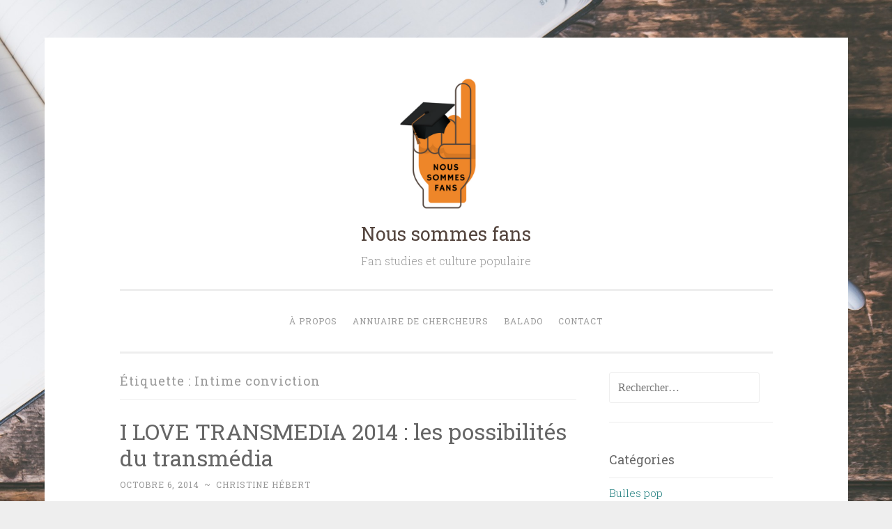

--- FILE ---
content_type: text/html; charset=UTF-8
request_url: https://noussommesfans.com/tag/intime-conviction/
body_size: 38486
content:
<!DOCTYPE html>
<html lang="fr-FR">
<head><meta name="sook-validation" content="aMjczZrn2cn-glZi8Gfgl1WSWKM">
<meta charset="UTF-8">
<meta name="viewport" content="width=device-width, initial-scale=1">
<link rel="profile" href="http://gmpg.org/xfn/11">

<title>Intime conviction &#8211; Nous sommes fans</title>
<meta name='robots' content='max-image-preview:large' />
<link rel='dns-prefetch' href='//fonts.googleapis.com' />
<link rel='dns-prefetch' href='//s.w.org' />
<link rel="alternate" type="application/rss+xml" title="Nous sommes fans &raquo; Flux" href="https://noussommesfans.com/feed/" />
<link rel="alternate" type="application/rss+xml" title="Nous sommes fans &raquo; Flux des commentaires" href="https://noussommesfans.com/comments/feed/" />
<link rel="alternate" type="application/rss+xml" title="Nous sommes fans &raquo; Flux de l’étiquette Intime conviction" href="https://noussommesfans.com/tag/intime-conviction/feed/" />
		<!-- This site uses the Google Analytics by MonsterInsights plugin v8.21.0 - Using Analytics tracking - https://www.monsterinsights.com/ -->
							<script src="//www.googletagmanager.com/gtag/js?id=G-VLW7HEEFMJ"  data-cfasync="false" data-wpfc-render="false" type="text/javascript" async></script>
			<script data-cfasync="false" data-wpfc-render="false" type="text/javascript">
				var mi_version = '8.21.0';
				var mi_track_user = true;
				var mi_no_track_reason = '';
				
								var disableStrs = [
										'ga-disable-G-VLW7HEEFMJ',
									];

				/* Function to detect opted out users */
				function __gtagTrackerIsOptedOut() {
					for (var index = 0; index < disableStrs.length; index++) {
						if (document.cookie.indexOf(disableStrs[index] + '=true') > -1) {
							return true;
						}
					}

					return false;
				}

				/* Disable tracking if the opt-out cookie exists. */
				if (__gtagTrackerIsOptedOut()) {
					for (var index = 0; index < disableStrs.length; index++) {
						window[disableStrs[index]] = true;
					}
				}

				/* Opt-out function */
				function __gtagTrackerOptout() {
					for (var index = 0; index < disableStrs.length; index++) {
						document.cookie = disableStrs[index] + '=true; expires=Thu, 31 Dec 2099 23:59:59 UTC; path=/';
						window[disableStrs[index]] = true;
					}
				}

				if ('undefined' === typeof gaOptout) {
					function gaOptout() {
						__gtagTrackerOptout();
					}
				}
								window.dataLayer = window.dataLayer || [];

				window.MonsterInsightsDualTracker = {
					helpers: {},
					trackers: {},
				};
				if (mi_track_user) {
					function __gtagDataLayer() {
						dataLayer.push(arguments);
					}

					function __gtagTracker(type, name, parameters) {
						if (!parameters) {
							parameters = {};
						}

						if (parameters.send_to) {
							__gtagDataLayer.apply(null, arguments);
							return;
						}

						if (type === 'event') {
														parameters.send_to = monsterinsights_frontend.v4_id;
							var hookName = name;
							if (typeof parameters['event_category'] !== 'undefined') {
								hookName = parameters['event_category'] + ':' + name;
							}

							if (typeof MonsterInsightsDualTracker.trackers[hookName] !== 'undefined') {
								MonsterInsightsDualTracker.trackers[hookName](parameters);
							} else {
								__gtagDataLayer('event', name, parameters);
							}
							
						} else {
							__gtagDataLayer.apply(null, arguments);
						}
					}

					__gtagTracker('js', new Date());
					__gtagTracker('set', {
						'developer_id.dZGIzZG': true,
											});
										__gtagTracker('config', 'G-VLW7HEEFMJ', {"forceSSL":"true"} );
															window.gtag = __gtagTracker;										(function () {
						/* https://developers.google.com/analytics/devguides/collection/analyticsjs/ */
						/* ga and __gaTracker compatibility shim. */
						var noopfn = function () {
							return null;
						};
						var newtracker = function () {
							return new Tracker();
						};
						var Tracker = function () {
							return null;
						};
						var p = Tracker.prototype;
						p.get = noopfn;
						p.set = noopfn;
						p.send = function () {
							var args = Array.prototype.slice.call(arguments);
							args.unshift('send');
							__gaTracker.apply(null, args);
						};
						var __gaTracker = function () {
							var len = arguments.length;
							if (len === 0) {
								return;
							}
							var f = arguments[len - 1];
							if (typeof f !== 'object' || f === null || typeof f.hitCallback !== 'function') {
								if ('send' === arguments[0]) {
									var hitConverted, hitObject = false, action;
									if ('event' === arguments[1]) {
										if ('undefined' !== typeof arguments[3]) {
											hitObject = {
												'eventAction': arguments[3],
												'eventCategory': arguments[2],
												'eventLabel': arguments[4],
												'value': arguments[5] ? arguments[5] : 1,
											}
										}
									}
									if ('pageview' === arguments[1]) {
										if ('undefined' !== typeof arguments[2]) {
											hitObject = {
												'eventAction': 'page_view',
												'page_path': arguments[2],
											}
										}
									}
									if (typeof arguments[2] === 'object') {
										hitObject = arguments[2];
									}
									if (typeof arguments[5] === 'object') {
										Object.assign(hitObject, arguments[5]);
									}
									if ('undefined' !== typeof arguments[1].hitType) {
										hitObject = arguments[1];
										if ('pageview' === hitObject.hitType) {
											hitObject.eventAction = 'page_view';
										}
									}
									if (hitObject) {
										action = 'timing' === arguments[1].hitType ? 'timing_complete' : hitObject.eventAction;
										hitConverted = mapArgs(hitObject);
										__gtagTracker('event', action, hitConverted);
									}
								}
								return;
							}

							function mapArgs(args) {
								var arg, hit = {};
								var gaMap = {
									'eventCategory': 'event_category',
									'eventAction': 'event_action',
									'eventLabel': 'event_label',
									'eventValue': 'event_value',
									'nonInteraction': 'non_interaction',
									'timingCategory': 'event_category',
									'timingVar': 'name',
									'timingValue': 'value',
									'timingLabel': 'event_label',
									'page': 'page_path',
									'location': 'page_location',
									'title': 'page_title',
									'referrer' : 'page_referrer',
								};
								for (arg in args) {
																		if (!(!args.hasOwnProperty(arg) || !gaMap.hasOwnProperty(arg))) {
										hit[gaMap[arg]] = args[arg];
									} else {
										hit[arg] = args[arg];
									}
								}
								return hit;
							}

							try {
								f.hitCallback();
							} catch (ex) {
							}
						};
						__gaTracker.create = newtracker;
						__gaTracker.getByName = newtracker;
						__gaTracker.getAll = function () {
							return [];
						};
						__gaTracker.remove = noopfn;
						__gaTracker.loaded = true;
						window['__gaTracker'] = __gaTracker;
					})();
									} else {
										console.log("");
					(function () {
						function __gtagTracker() {
							return null;
						}

						window['__gtagTracker'] = __gtagTracker;
						window['gtag'] = __gtagTracker;
					})();
									}
			</script>
				<!-- / Google Analytics by MonsterInsights -->
		<script type="text/javascript">
window._wpemojiSettings = {"baseUrl":"https:\/\/s.w.org\/images\/core\/emoji\/13.1.0\/72x72\/","ext":".png","svgUrl":"https:\/\/s.w.org\/images\/core\/emoji\/13.1.0\/svg\/","svgExt":".svg","source":{"concatemoji":"https:\/\/noussommesfans.com\/wp-includes\/js\/wp-emoji-release.min.js?ver=5.9.12"}};
/*! This file is auto-generated */
!function(e,a,t){var n,r,o,i=a.createElement("canvas"),p=i.getContext&&i.getContext("2d");function s(e,t){var a=String.fromCharCode;p.clearRect(0,0,i.width,i.height),p.fillText(a.apply(this,e),0,0);e=i.toDataURL();return p.clearRect(0,0,i.width,i.height),p.fillText(a.apply(this,t),0,0),e===i.toDataURL()}function c(e){var t=a.createElement("script");t.src=e,t.defer=t.type="text/javascript",a.getElementsByTagName("head")[0].appendChild(t)}for(o=Array("flag","emoji"),t.supports={everything:!0,everythingExceptFlag:!0},r=0;r<o.length;r++)t.supports[o[r]]=function(e){if(!p||!p.fillText)return!1;switch(p.textBaseline="top",p.font="600 32px Arial",e){case"flag":return s([127987,65039,8205,9895,65039],[127987,65039,8203,9895,65039])?!1:!s([55356,56826,55356,56819],[55356,56826,8203,55356,56819])&&!s([55356,57332,56128,56423,56128,56418,56128,56421,56128,56430,56128,56423,56128,56447],[55356,57332,8203,56128,56423,8203,56128,56418,8203,56128,56421,8203,56128,56430,8203,56128,56423,8203,56128,56447]);case"emoji":return!s([10084,65039,8205,55357,56613],[10084,65039,8203,55357,56613])}return!1}(o[r]),t.supports.everything=t.supports.everything&&t.supports[o[r]],"flag"!==o[r]&&(t.supports.everythingExceptFlag=t.supports.everythingExceptFlag&&t.supports[o[r]]);t.supports.everythingExceptFlag=t.supports.everythingExceptFlag&&!t.supports.flag,t.DOMReady=!1,t.readyCallback=function(){t.DOMReady=!0},t.supports.everything||(n=function(){t.readyCallback()},a.addEventListener?(a.addEventListener("DOMContentLoaded",n,!1),e.addEventListener("load",n,!1)):(e.attachEvent("onload",n),a.attachEvent("onreadystatechange",function(){"complete"===a.readyState&&t.readyCallback()})),(n=t.source||{}).concatemoji?c(n.concatemoji):n.wpemoji&&n.twemoji&&(c(n.twemoji),c(n.wpemoji)))}(window,document,window._wpemojiSettings);
</script>
<style type="text/css">
img.wp-smiley,
img.emoji {
	display: inline !important;
	border: none !important;
	box-shadow: none !important;
	height: 1em !important;
	width: 1em !important;
	margin: 0 0.07em !important;
	vertical-align: -0.1em !important;
	background: none !important;
	padding: 0 !important;
}
</style>
	<link rel='stylesheet' id='wp-block-library-css'  href='https://noussommesfans.com/wp-includes/css/dist/block-library/style.min.css?ver=5.9.12' type='text/css' media='all' />
<style id='global-styles-inline-css' type='text/css'>
body{--wp--preset--color--black: #000000;--wp--preset--color--cyan-bluish-gray: #abb8c3;--wp--preset--color--white: #ffffff;--wp--preset--color--pale-pink: #f78da7;--wp--preset--color--vivid-red: #cf2e2e;--wp--preset--color--luminous-vivid-orange: #ff6900;--wp--preset--color--luminous-vivid-amber: #fcb900;--wp--preset--color--light-green-cyan: #7bdcb5;--wp--preset--color--vivid-green-cyan: #00d084;--wp--preset--color--pale-cyan-blue: #8ed1fc;--wp--preset--color--vivid-cyan-blue: #0693e3;--wp--preset--color--vivid-purple: #9b51e0;--wp--preset--gradient--vivid-cyan-blue-to-vivid-purple: linear-gradient(135deg,rgba(6,147,227,1) 0%,rgb(155,81,224) 100%);--wp--preset--gradient--light-green-cyan-to-vivid-green-cyan: linear-gradient(135deg,rgb(122,220,180) 0%,rgb(0,208,130) 100%);--wp--preset--gradient--luminous-vivid-amber-to-luminous-vivid-orange: linear-gradient(135deg,rgba(252,185,0,1) 0%,rgba(255,105,0,1) 100%);--wp--preset--gradient--luminous-vivid-orange-to-vivid-red: linear-gradient(135deg,rgba(255,105,0,1) 0%,rgb(207,46,46) 100%);--wp--preset--gradient--very-light-gray-to-cyan-bluish-gray: linear-gradient(135deg,rgb(238,238,238) 0%,rgb(169,184,195) 100%);--wp--preset--gradient--cool-to-warm-spectrum: linear-gradient(135deg,rgb(74,234,220) 0%,rgb(151,120,209) 20%,rgb(207,42,186) 40%,rgb(238,44,130) 60%,rgb(251,105,98) 80%,rgb(254,248,76) 100%);--wp--preset--gradient--blush-light-purple: linear-gradient(135deg,rgb(255,206,236) 0%,rgb(152,150,240) 100%);--wp--preset--gradient--blush-bordeaux: linear-gradient(135deg,rgb(254,205,165) 0%,rgb(254,45,45) 50%,rgb(107,0,62) 100%);--wp--preset--gradient--luminous-dusk: linear-gradient(135deg,rgb(255,203,112) 0%,rgb(199,81,192) 50%,rgb(65,88,208) 100%);--wp--preset--gradient--pale-ocean: linear-gradient(135deg,rgb(255,245,203) 0%,rgb(182,227,212) 50%,rgb(51,167,181) 100%);--wp--preset--gradient--electric-grass: linear-gradient(135deg,rgb(202,248,128) 0%,rgb(113,206,126) 100%);--wp--preset--gradient--midnight: linear-gradient(135deg,rgb(2,3,129) 0%,rgb(40,116,252) 100%);--wp--preset--duotone--dark-grayscale: url('#wp-duotone-dark-grayscale');--wp--preset--duotone--grayscale: url('#wp-duotone-grayscale');--wp--preset--duotone--purple-yellow: url('#wp-duotone-purple-yellow');--wp--preset--duotone--blue-red: url('#wp-duotone-blue-red');--wp--preset--duotone--midnight: url('#wp-duotone-midnight');--wp--preset--duotone--magenta-yellow: url('#wp-duotone-magenta-yellow');--wp--preset--duotone--purple-green: url('#wp-duotone-purple-green');--wp--preset--duotone--blue-orange: url('#wp-duotone-blue-orange');--wp--preset--font-size--small: 13px;--wp--preset--font-size--medium: 20px;--wp--preset--font-size--large: 36px;--wp--preset--font-size--x-large: 42px;}.has-black-color{color: var(--wp--preset--color--black) !important;}.has-cyan-bluish-gray-color{color: var(--wp--preset--color--cyan-bluish-gray) !important;}.has-white-color{color: var(--wp--preset--color--white) !important;}.has-pale-pink-color{color: var(--wp--preset--color--pale-pink) !important;}.has-vivid-red-color{color: var(--wp--preset--color--vivid-red) !important;}.has-luminous-vivid-orange-color{color: var(--wp--preset--color--luminous-vivid-orange) !important;}.has-luminous-vivid-amber-color{color: var(--wp--preset--color--luminous-vivid-amber) !important;}.has-light-green-cyan-color{color: var(--wp--preset--color--light-green-cyan) !important;}.has-vivid-green-cyan-color{color: var(--wp--preset--color--vivid-green-cyan) !important;}.has-pale-cyan-blue-color{color: var(--wp--preset--color--pale-cyan-blue) !important;}.has-vivid-cyan-blue-color{color: var(--wp--preset--color--vivid-cyan-blue) !important;}.has-vivid-purple-color{color: var(--wp--preset--color--vivid-purple) !important;}.has-black-background-color{background-color: var(--wp--preset--color--black) !important;}.has-cyan-bluish-gray-background-color{background-color: var(--wp--preset--color--cyan-bluish-gray) !important;}.has-white-background-color{background-color: var(--wp--preset--color--white) !important;}.has-pale-pink-background-color{background-color: var(--wp--preset--color--pale-pink) !important;}.has-vivid-red-background-color{background-color: var(--wp--preset--color--vivid-red) !important;}.has-luminous-vivid-orange-background-color{background-color: var(--wp--preset--color--luminous-vivid-orange) !important;}.has-luminous-vivid-amber-background-color{background-color: var(--wp--preset--color--luminous-vivid-amber) !important;}.has-light-green-cyan-background-color{background-color: var(--wp--preset--color--light-green-cyan) !important;}.has-vivid-green-cyan-background-color{background-color: var(--wp--preset--color--vivid-green-cyan) !important;}.has-pale-cyan-blue-background-color{background-color: var(--wp--preset--color--pale-cyan-blue) !important;}.has-vivid-cyan-blue-background-color{background-color: var(--wp--preset--color--vivid-cyan-blue) !important;}.has-vivid-purple-background-color{background-color: var(--wp--preset--color--vivid-purple) !important;}.has-black-border-color{border-color: var(--wp--preset--color--black) !important;}.has-cyan-bluish-gray-border-color{border-color: var(--wp--preset--color--cyan-bluish-gray) !important;}.has-white-border-color{border-color: var(--wp--preset--color--white) !important;}.has-pale-pink-border-color{border-color: var(--wp--preset--color--pale-pink) !important;}.has-vivid-red-border-color{border-color: var(--wp--preset--color--vivid-red) !important;}.has-luminous-vivid-orange-border-color{border-color: var(--wp--preset--color--luminous-vivid-orange) !important;}.has-luminous-vivid-amber-border-color{border-color: var(--wp--preset--color--luminous-vivid-amber) !important;}.has-light-green-cyan-border-color{border-color: var(--wp--preset--color--light-green-cyan) !important;}.has-vivid-green-cyan-border-color{border-color: var(--wp--preset--color--vivid-green-cyan) !important;}.has-pale-cyan-blue-border-color{border-color: var(--wp--preset--color--pale-cyan-blue) !important;}.has-vivid-cyan-blue-border-color{border-color: var(--wp--preset--color--vivid-cyan-blue) !important;}.has-vivid-purple-border-color{border-color: var(--wp--preset--color--vivid-purple) !important;}.has-vivid-cyan-blue-to-vivid-purple-gradient-background{background: var(--wp--preset--gradient--vivid-cyan-blue-to-vivid-purple) !important;}.has-light-green-cyan-to-vivid-green-cyan-gradient-background{background: var(--wp--preset--gradient--light-green-cyan-to-vivid-green-cyan) !important;}.has-luminous-vivid-amber-to-luminous-vivid-orange-gradient-background{background: var(--wp--preset--gradient--luminous-vivid-amber-to-luminous-vivid-orange) !important;}.has-luminous-vivid-orange-to-vivid-red-gradient-background{background: var(--wp--preset--gradient--luminous-vivid-orange-to-vivid-red) !important;}.has-very-light-gray-to-cyan-bluish-gray-gradient-background{background: var(--wp--preset--gradient--very-light-gray-to-cyan-bluish-gray) !important;}.has-cool-to-warm-spectrum-gradient-background{background: var(--wp--preset--gradient--cool-to-warm-spectrum) !important;}.has-blush-light-purple-gradient-background{background: var(--wp--preset--gradient--blush-light-purple) !important;}.has-blush-bordeaux-gradient-background{background: var(--wp--preset--gradient--blush-bordeaux) !important;}.has-luminous-dusk-gradient-background{background: var(--wp--preset--gradient--luminous-dusk) !important;}.has-pale-ocean-gradient-background{background: var(--wp--preset--gradient--pale-ocean) !important;}.has-electric-grass-gradient-background{background: var(--wp--preset--gradient--electric-grass) !important;}.has-midnight-gradient-background{background: var(--wp--preset--gradient--midnight) !important;}.has-small-font-size{font-size: var(--wp--preset--font-size--small) !important;}.has-medium-font-size{font-size: var(--wp--preset--font-size--medium) !important;}.has-large-font-size{font-size: var(--wp--preset--font-size--large) !important;}.has-x-large-font-size{font-size: var(--wp--preset--font-size--x-large) !important;}
</style>
<link rel='stylesheet' id='patreon-wordpress-css-css'  href='https://noussommesfans.com/wp-content/plugins/patreon-connect/assets/css/app.css?ver=5.9.12' type='text/css' media='all' />
<link rel='stylesheet' id='penscratch-2-style-css'  href='https://noussommesfans.com/wp-content/themes/penscratch-2/style.css?ver=5.9.12' type='text/css' media='all' />
<link rel='stylesheet' id='penscratch-2-fonts-css'  href='https://fonts.googleapis.com/css?family=Roboto+Slab%3A300%2C400%2C700&#038;subset=latin%2Clatin-ext' type='text/css' media='all' />
<script type='text/javascript' src='https://noussommesfans.com/wp-content/plugins/google-analytics-for-wordpress/assets/js/frontend-gtag.min.js?ver=8.21.0' id='monsterinsights-frontend-script-js'></script>
<script data-cfasync="false" data-wpfc-render="false" type="text/javascript" id='monsterinsights-frontend-script-js-extra'>/* <![CDATA[ */
var monsterinsights_frontend = {"js_events_tracking":"true","download_extensions":"doc,pdf,ppt,zip,xls,docx,pptx,xlsx","inbound_paths":"[]","home_url":"https:\/\/noussommesfans.com","hash_tracking":"false","v4_id":"G-VLW7HEEFMJ"};/* ]]> */
</script>
<script type='text/javascript' src='https://noussommesfans.com/wp-includes/js/jquery/jquery.min.js?ver=3.6.0' id='jquery-core-js'></script>
<script type='text/javascript' src='https://noussommesfans.com/wp-includes/js/jquery/jquery-migrate.min.js?ver=3.3.2' id='jquery-migrate-js'></script>
<link rel="https://api.w.org/" href="https://noussommesfans.com/wp-json/" /><link rel="alternate" type="application/json" href="https://noussommesfans.com/wp-json/wp/v2/tags/391" /><link rel="EditURI" type="application/rsd+xml" title="RSD" href="https://noussommesfans.com/xmlrpc.php?rsd" />
<link rel="wlwmanifest" type="application/wlwmanifest+xml" href="https://noussommesfans.com/wp-includes/wlwmanifest.xml" /> 
<meta name="generator" content="WordPress 5.9.12" />
<style>@font-face {
			font-family: 'Libre Franklin Extra Bold';
			src: url('https://noussommesfans.com/wp-content/plugins/patreon-connect/assets/fonts/librefranklin-extrabold-webfont.woff2') format('woff2'),
				 url('https://noussommesfans.com/wp-content/plugins/patreon-connect/assets/fonts/librefranklin-extrabold-webfont.woff') format('woff');
			font-weight: bold;
			}</style>	<style type="text/css">
			.site-title a {
			color: #54453e;
		}
		</style>
	<style type="text/css" id="custom-background-css">
body.custom-background { background-image: url("https://noussommesfans.com/wp-content/uploads/2018/08/background-2847042_1920.jpg"); background-position: left top; background-size: cover; background-repeat: no-repeat; background-attachment: fixed; }
</style>
	<link rel="icon" href="https://noussommesfans.com/wp-content/uploads/2017/10/1-100x100.png" sizes="32x32" />
<link rel="icon" href="https://noussommesfans.com/wp-content/uploads/2017/10/1-300x300.png" sizes="192x192" />
<link rel="apple-touch-icon" href="https://noussommesfans.com/wp-content/uploads/2017/10/1-300x300.png" />
<meta name="msapplication-TileImage" content="https://noussommesfans.com/wp-content/uploads/2017/10/1-300x300.png" />
</head>

<body class="archive tag tag-intime-conviction tag-391 custom-background wp-custom-logo group-blog">
<div id="page" class="hfeed site">
	<a class="skip-link screen-reader-text" href="#content">Accéder au contenu principal</a>
	<header id="masthead" class="site-header" role="banner">
		<div class="site-branding">
			<a href="https://noussommesfans.com/" class="custom-logo-link" rel="home"><img width="512" height="512" src="https://noussommesfans.com/wp-content/uploads/2017/10/cropped-1.png" class="custom-logo" alt="Nous sommes fans" srcset="https://noussommesfans.com/wp-content/uploads/2017/10/cropped-1.png 512w, https://noussommesfans.com/wp-content/uploads/2017/10/cropped-1-150x150.png 150w, https://noussommesfans.com/wp-content/uploads/2017/10/cropped-1-300x300.png 300w, https://noussommesfans.com/wp-content/uploads/2017/10/cropped-1-100x100.png 100w" sizes="(max-width: 512px) 100vw, 512px" /></a>				<p class="site-title"><a href="https://noussommesfans.com/" rel="home">Nous sommes fans</a></p>
							<p class="site-description">Fan studies et culture populaire</p>
					</div>

		<nav id="site-navigation" class="main-navigation" role="navigation">
			<button class="menu-toggle">
				<svg xmlns="http://www.w3.org/2000/svg" viewBox="0 0 16 16"><rect x="0" fill="none" width="16" height="16"/><g><path id="menu-icon" d="M0 14h16v-2H0v2zM0 2v2h16V2H0zm0 7h16V7H0v2z"/></g></svg>
				Menu			</button>
			<div class="menu"><ul>
<li class="page_item page-item-6"><a href="https://noussommesfans.com/about/">À propos</a></li>
<li class="page_item page-item-1674"><a href="https://noussommesfans.com/annuaire-de-chercheurs/">Annuaire de chercheurs</a></li>
<li class="page_item page-item-6932"><a href="https://noussommesfans.com/balado/">Balado</a></li>
<li class="page_item page-item-61"><a href="https://noussommesfans.com/contact/">Contact</a></li>
</ul></div>
		</nav><!-- #site-navigation -->
	</header><!-- #masthead -->

	<div id="content" class="site-content">
		
	<section id="primary" class="content-area">
		<main id="main" class="site-main" role="main">

		
			<header class="page-header">
				<h1 class="page-title">Étiquette : <span>Intime conviction</span></h1>			</header><!-- .page-header -->

			
				
					
<article id="post-158" class="post-158 post type-post status-publish format-standard hentry category-evenement tag-are-vah tag-david-dufresne tag-florent-maurin tag-fort-mcmoney tag-game-of-thrones tag-i-love-transmedia tag-intime-conviction tag-marianne-levy-leblond tag-morgan-bouchet tag-remi-laine tag-stephane-adamiak">
	<header class="entry-header">
		<h1 class="entry-title"><a href="https://noussommesfans.com/2014/10/06/158/" rel="bookmark">I LOVE TRANSMEDIA 2014 : les possibilités du transmédia</a></h1>	</header><!-- .entry-header -->
				<div class="entry-meta">
			<span class="posted-on"><a href="https://noussommesfans.com/2014/10/06/158/" rel="bookmark"><time class="entry-date published" datetime="2014-10-06T11:30:13-05:00">octobre 6, 2014</time><time class="updated" datetime="2022-09-29T19:34:18-05:00">septembre 29, 2022</time></a></span><span class="byline"><span class="author vcard"><span class="sep"> ~ </span><a class="url fn n" href="https://noussommesfans.com/author/ethnofan/">Christine Hébert</a></span></span>								</div><!-- .entry-meta -->
				<div class="entry-content">
		<p>Du 2 au 5 octobre 2014 avait lieu la troisième édition de l’événement <a href="http://ilovetransmedia.fr/">I LOVE TRANSMEDIA</a>, qui s’était déroulé à la <a href="http://gaite-lyrique.net/">Gaîté lyrique</a>, situé à Paris. Pour résumer ce qu’est le transmédia, il s’agit simplement d’un procédé qui « offre du contenu original déployé sur de multiples supports ». (<a href="//blogues.radio-canada.ca/triplex/2011/02/28/le-transmedia-cest-quoi/">Source</a>) Afin d’avoir une meilleure idée des avenues possibles avec le transmédia, nous vous présentons deux des rencontres ayant eu lieu au cours de cet événement, c’est-à-dire « L’écriture documentaire à l’épreuve du jeu vidéo » et « Game of Thrones, l’application compagnon ».</p>
<p> <a href="https://noussommesfans.com/2014/10/06/158/#more-158" class="more-link">Lire la suite <span class="screen-reader-text">« I LOVE TRANSMEDIA 2014 : les possibilités du transmédia »</span> <span class="meta-nav">&rarr;</span></a></p>
			</div><!-- .entry-content -->
	</article><!-- #post-## -->

				
				
		
		</main><!-- #main -->
	</section><!-- #primary -->


	<div id="secondary" class="widget-area" role="complementary">
		<aside id="search-2" class="widget widget_search"><form role="search" method="get" class="search-form" action="https://noussommesfans.com/">
				<label>
					<span class="screen-reader-text">Rechercher :</span>
					<input type="search" class="search-field" placeholder="Rechercher…" value="" name="s" />
				</label>
				<input type="submit" class="search-submit" value="Rechercher" />
			</form></aside><aside id="categories-2" class="widget widget_categories"><h1 class="widget-title">Catégories</h1>
			<ul>
					<li class="cat-item cat-item-1188"><a href="https://noussommesfans.com/category/bulles-pop/">Bulles pop</a>
</li>
	<li class="cat-item cat-item-954"><a href="https://noussommesfans.com/category/critiques/">Critiques</a>
<ul class='children'>
	<li class="cat-item cat-item-955"><a href="https://noussommesfans.com/category/critiques/autre/">Autre</a>
</li>
	<li class="cat-item cat-item-8"><a href="https://noussommesfans.com/category/critiques/lecture/">Lecture</a>
</li>
	<li class="cat-item cat-item-15"><a href="https://noussommesfans.com/category/critiques/reaction/">Réaction</a>
</li>
</ul>
</li>
	<li class="cat-item cat-item-953"><a href="https://noussommesfans.com/category/entrevues/">Entrevues</a>
</li>
	<li class="cat-item cat-item-4"><a href="https://noussommesfans.com/category/evenement/">Événement</a>
</li>
	<li class="cat-item cat-item-956"><a href="https://noussommesfans.com/category/projets/">Projets</a>
<ul class='children'>
	<li class="cat-item cat-item-957"><a href="https://noussommesfans.com/category/projets/bilan/">Bilan</a>
</li>
	<li class="cat-item cat-item-963"><a href="https://noussommesfans.com/category/projets/geekqcon/">GeekQCon</a>
</li>
	<li class="cat-item cat-item-13"><a href="https://noussommesfans.com/category/projets/projet-ecriture-2017/">Projet écriture 2017</a>
</li>
	<li class="cat-item cat-item-14"><a href="https://noussommesfans.com/category/projets/promotion/">Promotion</a>
</li>
	<li class="cat-item cat-item-17"><a href="https://noussommesfans.com/category/projets/un-chercheur-et-son-fandom/">Un chercheur et son fandom</a>
</li>
</ul>
</li>
	<li class="cat-item cat-item-16"><a href="https://noussommesfans.com/category/ressources/">Ressources</a>
<ul class='children'>
	<li class="cat-item cat-item-2"><a href="https://noussommesfans.com/category/ressources/annunaire-de-chercheurs/">Annunaire de chercheurs</a>
</li>
	<li class="cat-item cat-item-1102"><a href="https://noussommesfans.com/category/ressources/articles-and-thesis/">Articles and thesis</a>
</li>
	<li class="cat-item cat-item-3"><a href="https://noussommesfans.com/category/ressources/articles-de-la-semaine/">Articles de la semaine</a>
</li>
	<li class="cat-item cat-item-1201"><a href="https://noussommesfans.com/category/ressources/memoires-et-theses/">Mémoires et thèses</a>
</li>
	<li class="cat-item cat-item-10"><a href="https://noussommesfans.com/category/ressources/nous-sommes-fans/">Nous sommes fans</a>
</li>
	<li class="cat-item cat-item-11"><a href="https://noussommesfans.com/category/ressources/pause-infographique/">Pause infographique</a>
</li>
</ul>
</li>
			</ul>

			</aside><aside id="archives-2" class="widget widget_archive"><h1 class="widget-title">Archives</h1>		<label class="screen-reader-text" for="archives-dropdown-2">Archives</label>
		<select id="archives-dropdown-2" name="archive-dropdown">
			
			<option value="">Sélectionner un mois</option>
				<option value='https://noussommesfans.com/2023/06/'> juin 2023 </option>
	<option value='https://noussommesfans.com/2023/05/'> mai 2023 </option>
	<option value='https://noussommesfans.com/2023/01/'> janvier 2023 </option>
	<option value='https://noussommesfans.com/2022/11/'> novembre 2022 </option>
	<option value='https://noussommesfans.com/2022/10/'> octobre 2022 </option>
	<option value='https://noussommesfans.com/2022/09/'> septembre 2022 </option>
	<option value='https://noussommesfans.com/2022/08/'> août 2022 </option>
	<option value='https://noussommesfans.com/2022/07/'> juillet 2022 </option>
	<option value='https://noussommesfans.com/2022/06/'> juin 2022 </option>
	<option value='https://noussommesfans.com/2022/05/'> mai 2022 </option>
	<option value='https://noussommesfans.com/2022/04/'> avril 2022 </option>
	<option value='https://noussommesfans.com/2022/03/'> mars 2022 </option>
	<option value='https://noussommesfans.com/2022/02/'> février 2022 </option>
	<option value='https://noussommesfans.com/2022/01/'> janvier 2022 </option>
	<option value='https://noussommesfans.com/2021/12/'> décembre 2021 </option>
	<option value='https://noussommesfans.com/2021/11/'> novembre 2021 </option>
	<option value='https://noussommesfans.com/2021/10/'> octobre 2021 </option>
	<option value='https://noussommesfans.com/2021/09/'> septembre 2021 </option>
	<option value='https://noussommesfans.com/2021/08/'> août 2021 </option>
	<option value='https://noussommesfans.com/2021/07/'> juillet 2021 </option>
	<option value='https://noussommesfans.com/2021/06/'> juin 2021 </option>
	<option value='https://noussommesfans.com/2021/05/'> mai 2021 </option>
	<option value='https://noussommesfans.com/2021/01/'> janvier 2021 </option>
	<option value='https://noussommesfans.com/2020/12/'> décembre 2020 </option>
	<option value='https://noussommesfans.com/2020/11/'> novembre 2020 </option>
	<option value='https://noussommesfans.com/2020/10/'> octobre 2020 </option>
	<option value='https://noussommesfans.com/2020/09/'> septembre 2020 </option>
	<option value='https://noussommesfans.com/2020/08/'> août 2020 </option>
	<option value='https://noussommesfans.com/2020/07/'> juillet 2020 </option>
	<option value='https://noussommesfans.com/2020/06/'> juin 2020 </option>
	<option value='https://noussommesfans.com/2020/05/'> mai 2020 </option>
	<option value='https://noussommesfans.com/2020/04/'> avril 2020 </option>
	<option value='https://noussommesfans.com/2020/03/'> mars 2020 </option>
	<option value='https://noussommesfans.com/2020/02/'> février 2020 </option>
	<option value='https://noussommesfans.com/2020/01/'> janvier 2020 </option>
	<option value='https://noussommesfans.com/2019/12/'> décembre 2019 </option>
	<option value='https://noussommesfans.com/2019/11/'> novembre 2019 </option>
	<option value='https://noussommesfans.com/2019/10/'> octobre 2019 </option>
	<option value='https://noussommesfans.com/2019/09/'> septembre 2019 </option>
	<option value='https://noussommesfans.com/2019/08/'> août 2019 </option>
	<option value='https://noussommesfans.com/2019/07/'> juillet 2019 </option>
	<option value='https://noussommesfans.com/2019/06/'> juin 2019 </option>
	<option value='https://noussommesfans.com/2019/05/'> mai 2019 </option>
	<option value='https://noussommesfans.com/2019/04/'> avril 2019 </option>
	<option value='https://noussommesfans.com/2019/03/'> mars 2019 </option>
	<option value='https://noussommesfans.com/2019/01/'> janvier 2019 </option>
	<option value='https://noussommesfans.com/2018/12/'> décembre 2018 </option>
	<option value='https://noussommesfans.com/2018/11/'> novembre 2018 </option>
	<option value='https://noussommesfans.com/2018/10/'> octobre 2018 </option>
	<option value='https://noussommesfans.com/2018/09/'> septembre 2018 </option>
	<option value='https://noussommesfans.com/2018/08/'> août 2018 </option>
	<option value='https://noussommesfans.com/2018/07/'> juillet 2018 </option>
	<option value='https://noussommesfans.com/2018/06/'> juin 2018 </option>
	<option value='https://noussommesfans.com/2018/05/'> mai 2018 </option>
	<option value='https://noussommesfans.com/2018/04/'> avril 2018 </option>
	<option value='https://noussommesfans.com/2018/01/'> janvier 2018 </option>
	<option value='https://noussommesfans.com/2017/12/'> décembre 2017 </option>
	<option value='https://noussommesfans.com/2017/11/'> novembre 2017 </option>
	<option value='https://noussommesfans.com/2017/10/'> octobre 2017 </option>
	<option value='https://noussommesfans.com/2017/09/'> septembre 2017 </option>
	<option value='https://noussommesfans.com/2017/08/'> août 2017 </option>
	<option value='https://noussommesfans.com/2017/07/'> juillet 2017 </option>
	<option value='https://noussommesfans.com/2017/06/'> juin 2017 </option>
	<option value='https://noussommesfans.com/2017/05/'> mai 2017 </option>
	<option value='https://noussommesfans.com/2017/04/'> avril 2017 </option>
	<option value='https://noussommesfans.com/2017/03/'> mars 2017 </option>
	<option value='https://noussommesfans.com/2017/02/'> février 2017 </option>
	<option value='https://noussommesfans.com/2017/01/'> janvier 2017 </option>
	<option value='https://noussommesfans.com/2016/12/'> décembre 2016 </option>
	<option value='https://noussommesfans.com/2016/11/'> novembre 2016 </option>
	<option value='https://noussommesfans.com/2016/10/'> octobre 2016 </option>
	<option value='https://noussommesfans.com/2016/09/'> septembre 2016 </option>
	<option value='https://noussommesfans.com/2016/08/'> août 2016 </option>
	<option value='https://noussommesfans.com/2016/07/'> juillet 2016 </option>
	<option value='https://noussommesfans.com/2016/06/'> juin 2016 </option>
	<option value='https://noussommesfans.com/2016/05/'> mai 2016 </option>
	<option value='https://noussommesfans.com/2016/04/'> avril 2016 </option>
	<option value='https://noussommesfans.com/2016/03/'> mars 2016 </option>
	<option value='https://noussommesfans.com/2016/02/'> février 2016 </option>
	<option value='https://noussommesfans.com/2016/01/'> janvier 2016 </option>
	<option value='https://noussommesfans.com/2015/12/'> décembre 2015 </option>
	<option value='https://noussommesfans.com/2015/11/'> novembre 2015 </option>
	<option value='https://noussommesfans.com/2015/10/'> octobre 2015 </option>
	<option value='https://noussommesfans.com/2015/09/'> septembre 2015 </option>
	<option value='https://noussommesfans.com/2015/08/'> août 2015 </option>
	<option value='https://noussommesfans.com/2015/07/'> juillet 2015 </option>
	<option value='https://noussommesfans.com/2015/06/'> juin 2015 </option>
	<option value='https://noussommesfans.com/2015/05/'> mai 2015 </option>
	<option value='https://noussommesfans.com/2015/04/'> avril 2015 </option>
	<option value='https://noussommesfans.com/2015/03/'> mars 2015 </option>
	<option value='https://noussommesfans.com/2015/02/'> février 2015 </option>
	<option value='https://noussommesfans.com/2015/01/'> janvier 2015 </option>
	<option value='https://noussommesfans.com/2014/12/'> décembre 2014 </option>
	<option value='https://noussommesfans.com/2014/11/'> novembre 2014 </option>
	<option value='https://noussommesfans.com/2014/10/'> octobre 2014 </option>
	<option value='https://noussommesfans.com/2014/09/'> septembre 2014 </option>
	<option value='https://noussommesfans.com/2014/08/'> août 2014 </option>
	<option value='https://noussommesfans.com/2014/07/'> juillet 2014 </option>
	<option value='https://noussommesfans.com/2014/06/'> juin 2014 </option>
	<option value='https://noussommesfans.com/2014/05/'> mai 2014 </option>

		</select>

<script type="text/javascript">
/* <![CDATA[ */
(function() {
	var dropdown = document.getElementById( "archives-dropdown-2" );
	function onSelectChange() {
		if ( dropdown.options[ dropdown.selectedIndex ].value !== '' ) {
			document.location.href = this.options[ this.selectedIndex ].value;
		}
	}
	dropdown.onchange = onSelectChange;
})();
/* ]]> */
</script>
			</aside>	</div><!-- #secondary -->

	</div><!-- #content -->

	<footer id="colophon" class="site-footer" role="contentinfo">
				<div class="site-info-wrapper clear">
						<div class="site-info">
				<a href="http://wordpress.org/">Fièrement propulsé par WordPress</a>
				<span class="sep"> ~ </span>
				Thème : Penscratch 2 par <a href="https://wordpress.com/themes/" rel="designer">WordPress.com</a>			</div><!-- .site-info -->
		</div><!-- .site-info-wrapper -->
	</footer><!-- #colophon -->
</div><!-- #page -->

<script type='text/javascript' src='https://noussommesfans.com/wp-content/plugins/patreon-connect/assets/js/app.js?ver=5.9.12' id='patreon-wordpress-js-js'></script>
<script type='text/javascript' src='https://noussommesfans.com/wp-content/themes/penscratch-2/js/navigation.js?ver=20120206' id='penscratch-2-navigation-js'></script>
<script type='text/javascript' src='https://noussommesfans.com/wp-content/themes/penscratch-2/js/penscratch-2.js?ver=20170608' id='penscratch-2-scripts-js'></script>
<script type='text/javascript' src='https://noussommesfans.com/wp-content/themes/penscratch-2/js/skip-link-focus-fix.js?ver=20130115' id='penscratch-2-skip-link-focus-fix-js'></script>

</body>
</html>
